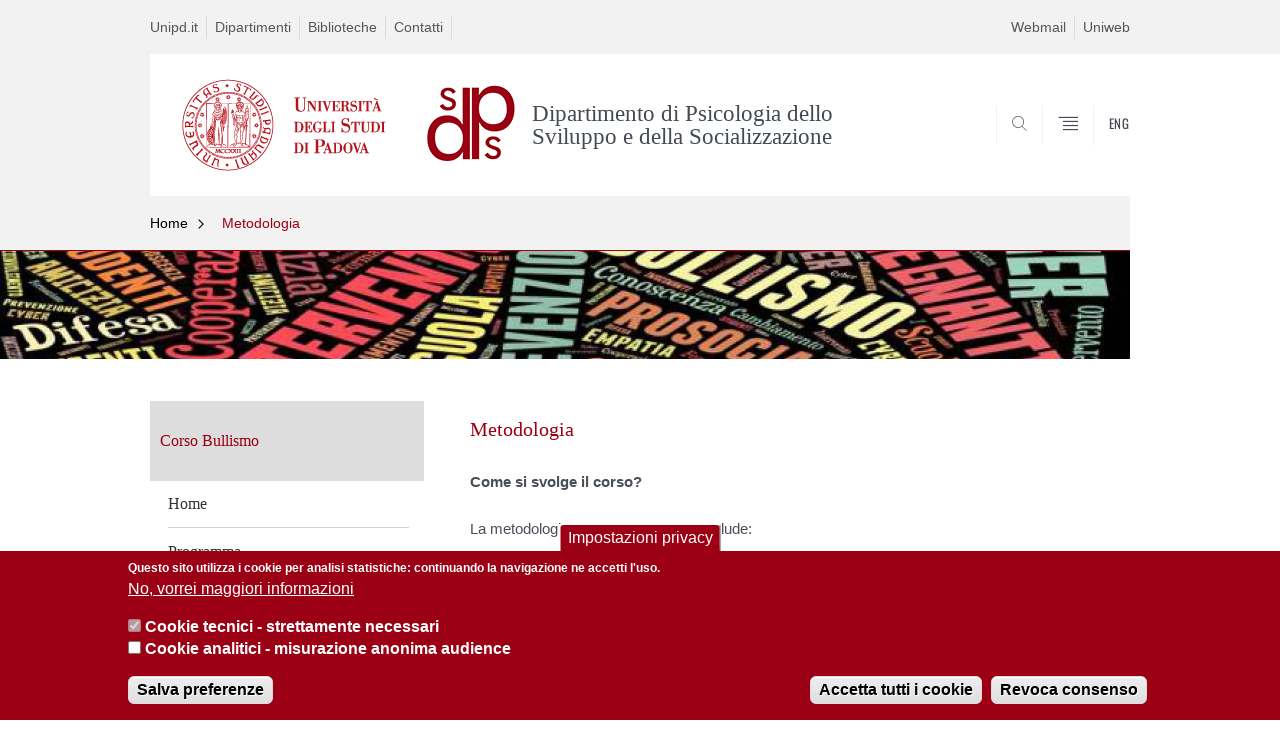

--- FILE ---
content_type: text/html; charset=utf-8
request_url: https://www.dpss.unipd.it/corso-bullismo/metodologia
body_size: 9277
content:


                                                                                                      <!DOCTYPE html PUBLIC "-//W3C//DTD XHTML+ARIA 1.0//EN" "http://www.w3.org/MarkUp/DTD/xhtml-aria-1.dtd">
<!--[if IE 7 ]>    <html xmlns="http://www.w3.org/1999/xhtml" class="nojs" lang="it" > <![endif]-->
<!--[if IE 8 ]>    <html xmlns="http://www.w3.org/1999/xhtml" class="nojs" lang="it" > <![endif]-->
<!--[if (gte IE 9)|!(IE)]><!-->
<html xmlns="http://www.w3.org/1999/xhtml" xml:lang="it" lang="it" >
<!--<![endif]-->

  <head>
    <meta http-equiv="content-type" content="text/html; charset=UTF-8" />
        <meta name="backend" content="171" />
  <title>Metodologia | Dipartimento di Psicologia dello Sviluppo e della Socializzazione | Università di Padova</title>

 <meta name="description" content="UniPD" />
 <meta name="author" content="Università di Padova" />
 <meta content="width=device-width, initial-scale=1.0" name="viewport" />
 <meta name="format-detection" content="telephone=no" />
<style type="text/css" media="all">
@import url("https://www.dpss.unipd.it/modules/system/system.base.css?t8r3o1");
@import url("https://www.dpss.unipd.it/modules/system/system.menus.css?t8r3o1");
@import url("https://www.dpss.unipd.it/modules/system/system.messages.css?t8r3o1");
@import url("https://www.dpss.unipd.it/modules/system/system.theme.css?t8r3o1");
</style>
<style type="text/css" media="all">
@import url("https://www.dpss.unipd.it/sites/all/modules/contrib/date/date_api/date.css?t8r3o1");
@import url("https://www.dpss.unipd.it/sites/all/modules/contrib/date/date_popup/themes/datepicker.1.7.css?t8r3o1");
@import url("https://www.dpss.unipd.it/modules/field/theme/field.css?t8r3o1");
@import url("https://www.dpss.unipd.it/modules/node/node.css?t8r3o1");
@import url("https://www.dpss.unipd.it/modules/poll/poll.css?t8r3o1");
@import url("https://www.dpss.unipd.it/modules/search/search.css?t8r3o1");
@import url("https://www.dpss.unipd.it/modules/user/user.css?t8r3o1");
@import url("https://www.dpss.unipd.it/sites/all/modules/contrib/views/css/views.css?t8r3o1");
</style>
<style type="text/css" media="all">
@import url("https://www.dpss.unipd.it/sites/all/modules/contrib/ctools/css/ctools.css?t8r3o1");
@import url("https://www.dpss.unipd.it/sites/all/modules/contrib/panels/css/panels.css?t8r3o1");
@import url("https://www.dpss.unipd.it/sites/all/modules/custom/unipd_panels/plugins/layouts/homepage/fogliaSemplice.css?t8r3o1");
@import url("https://www.dpss.unipd.it/sites/all/modules/contrib/eu_cookie_compliance/css/eu_cookie_compliance.css?t8r3o1");
@import url("https://www.dpss.unipd.it/sites/dpss.unipd.it/files/ctools/css/187bb0d817bbd14f35d2870471294958.css?t8r3o1");
</style>
<style type="text/css" media="all">
@import url("https://www.dpss.unipd.it/sites/all/themes/unipd_2017/css/style_prototipo.css?t8r3o1");
@import url("https://www.dpss.unipd.it/sites/all/themes/unipd/SpryAssets/SpryValidationCheckbox.css?t8r3o1");
@import url("https://www.dpss.unipd.it/sites/all/themes/unipd/SpryAssets/SpryValidationTextField.css?t8r3o1");
@import url("https://www.dpss.unipd.it/sites/all/themes/unipd_2017/css/style.css?t8r3o1");
</style>
    <!-- carousel -->
    <link rel="stylesheet" href="/sites/all/themes/unipd_2017/css/slick.css"/>
    <!-- Add the new slick-theme.css if you want the default styling -->
    <link rel="stylesheet" href="/sites/all/themes/unipd_2017/css/slick-theme.css"/>

    <!--link href="https://fonts.googleapis.com/css?family=Oswald" rel="stylesheet" /-->
	<link rel="stylesheet" href="/sites/all/themes/unipd_2017/fonts/oswald.css" type="text/css" charset="utf-8" />

<meta http-equiv="Content-Type" content="text/html; charset=utf-8" />
<link rel="shortcut icon" href="https://www.dpss.unipd.it/sites/all/themes/unipd_2017/favicon.ico" type="image/vnd.microsoft.icon" />
<meta name="description" content="Come si svolge il corso?La metodologia formativa del corso include:- brevi videolezioni in inglese (registrate in studio, con attrezzatura professionale e alta qualità audio/video – tutti i video sono corredati di sottotitoli disponibili sia in italiano che in inglese)- discussioni di approfondimento nel Forum del corso- esercitazioni online- materiali di approfondimento" />
<meta name="generator" content="Drupal 7 (https://www.drupal.org)" />
<link rel="canonical" href="https://www.dpss.unipd.it/corso-bullismo/metodologia" />
<link rel="shortlink" href="https://www.dpss.unipd.it/node/1317" />
<meta property="og:site_name" content="dpss.unipd.it" />
<meta property="og:type" content="article" />
<meta property="og:url" content="https://www.dpss.unipd.it/corso-bullismo/metodologia" />
<meta property="og:title" content="Metodologia" />
<meta property="og:description" content="Come si svolge il corso?La metodologia formativa del corso include:- brevi videolezioni in inglese (registrate in studio, con attrezzatura professionale e alta qualità audio/video – tutti i video sono corredati di sottotitoli disponibili sia in italiano che in inglese)- discussioni di approfondimento nel Forum del corso- esercitazioni online- materiali di approfondimento scaricabili" />
<meta property="og:updated_time" content="2016-11-14T10:57:16+02:00" />
<meta property="article:published_time" content="2016-11-04T13:47:06+02:00" />
<meta property="article:modified_time" content="2016-11-14T10:57:16+02:00" />

    <script type="text/javascript" src="/sites/all/themes/unipd_2017/js/jquery-1.7.1.min.js"></script>
    <script type="text/javascript" src="https://www.dpss.unipd.it/sites/all/modules/contrib/jquery_update/replace/jquery/1.7/jquery.min.js?v=1.7.2"></script>
<script type="text/javascript" src="https://www.dpss.unipd.it/misc/jquery-extend-3.4.0.js?v=1.7.2"></script>
<script type="text/javascript" src="https://www.dpss.unipd.it/misc/jquery-html-prefilter-3.5.0-backport.js?v=1.7.2"></script>
<script type="text/javascript" src="https://www.dpss.unipd.it/misc/jquery.once.js?v=1.2"></script>
<script type="text/javascript" src="https://www.dpss.unipd.it/misc/drupal.js?t8r3o1"></script>
<script type="text/javascript" src="https://www.dpss.unipd.it/sites/all/modules/contrib/eu_cookie_compliance/js/jquery.cookie-1.4.1.min.js?v=1.4.1"></script>
<script type="text/javascript" src="https://www.dpss.unipd.it/sites/all/modules/contrib/admin_menu/admin_devel/admin_devel.js?t8r3o1"></script>
<script type="text/javascript" src="https://www.dpss.unipd.it/sites/all/modules/contrib/custom_search/js/custom_search.js?t8r3o1"></script>
<script type="text/javascript" src="https://www.dpss.unipd.it/sites/all/modules/contrib/google_analytics/googleanalytics.js?t8r3o1"></script>
<script type="text/javascript">
<!--//--><![CDATA[//><!--
(function(i,s,o,g,r,a,m){i["GoogleAnalyticsObject"]=r;i[r]=i[r]||function(){(i[r].q=i[r].q||[]).push(arguments)},i[r].l=1*new Date();a=s.createElement(o),m=s.getElementsByTagName(o)[0];a.async=1;a.src=g;m.parentNode.insertBefore(a,m)})(window,document,"script","https://www.google-analytics.com/analytics.js","ga");ga("create", "UA-50985236-2", {"cookieDomain":"auto"});ga("send", "pageview");
//--><!]]>
</script>
<script type="text/javascript">
<!--//--><![CDATA[//><!--
jQuery.extend(Drupal.settings, {"basePath":"\/","pathPrefix":"","ajaxPageState":{"theme":"unipd_2017","theme_token":"v56JRVnmpDYTWmCZi2EcIFAo4cHpJIXpWseLoxjBTlw","css":{"modules\/system\/system.base.css":1,"modules\/system\/system.menus.css":1,"modules\/system\/system.messages.css":1,"modules\/system\/system.theme.css":1,"sites\/all\/modules\/contrib\/date\/date_api\/date.css":1,"sites\/all\/modules\/contrib\/date\/date_popup\/themes\/datepicker.1.7.css":1,"modules\/field\/theme\/field.css":1,"modules\/node\/node.css":1,"modules\/poll\/poll.css":1,"modules\/search\/search.css":1,"modules\/user\/user.css":1,"sites\/all\/modules\/contrib\/views\/css\/views.css":1,"sites\/all\/modules\/contrib\/ctools\/css\/ctools.css":1,"sites\/all\/modules\/contrib\/panels\/css\/panels.css":1,"sites\/all\/modules\/custom\/unipd_panels\/plugins\/layouts\/homepage\/fogliaSemplice.css":1,"sites\/all\/modules\/contrib\/eu_cookie_compliance\/css\/eu_cookie_compliance.css":1,"public:\/\/ctools\/css\/187bb0d817bbd14f35d2870471294958.css":1,"sites\/all\/themes\/unipd_2017\/css\/headerfooter.css":1,"sites\/all\/themes\/unipd_2017\/css\/cuprum.css":1,"sites\/all\/themes\/unipd_2017\/css\/calendar.css":1,"sites\/all\/themes\/unipd_2017\/css\/style_prototipo.css":1,"sites\/all\/themes\/unipd\/SpryAssets\/SpryValidationCheckbox.css":1,"sites\/all\/themes\/unipd\/SpryAssets\/SpryValidationTextField.css":1,"sites\/all\/themes\/unipd_2017\/css\/style.css":1,"sites\/all\/themes\/unipd_2017\/css\/tabs.css":1,"sites\/all\/themes\/unipd_2017\/css\/handheld.css":1},"js":{"sites\/all\/modules\/contrib\/jquery_update\/replace\/jquery\/1.7\/jquery.min.js":1,"misc\/jquery-extend-3.4.0.js":1,"misc\/jquery-html-prefilter-3.5.0-backport.js":1,"misc\/jquery.once.js":1,"misc\/drupal.js":1,"sites\/all\/modules\/contrib\/eu_cookie_compliance\/js\/jquery.cookie-1.4.1.min.js":1,"sites\/all\/modules\/contrib\/admin_menu\/admin_devel\/admin_devel.js":1,"sites\/all\/modules\/contrib\/custom_search\/js\/custom_search.js":1,"sites\/all\/modules\/contrib\/google_analytics\/googleanalytics.js":1,"0":1,"1":1,"2":1,"sites\/all\/modules\/contrib\/eu_cookie_compliance\/js\/eu_cookie_compliance.js":1,"3":1}},"custom_search":{"form_target":"_self","solr":1},"eu_cookie_compliance":{"cookie_policy_version":"1.0.0","popup_enabled":1,"popup_agreed_enabled":0,"popup_hide_agreed":0,"popup_clicking_confirmation":false,"popup_scrolling_confirmation":false,"popup_html_info":"\u003Cbutton type=\u0022button\u0022 class=\u0022eu-cookie-withdraw-tab\u0022\u003EImpostazioni privacy\u003C\/button\u003E\n\u003Cdiv class=\u0022eu-cookie-compliance-banner eu-cookie-compliance-banner-info eu-cookie-compliance-banner--categories\u0022\u003E\n  \u003Cdiv class=\u0022popup-content info\u0022\u003E\n    \u003Cdiv id=\u0022popup-text\u0022\u003E\n      \u003Cp\u003EQuesto sito utilizza i cookie per analisi statistiche: continuando la navigazione ne accetti l\u0027uso.\u003C\/p\u003E              \u003Cbutton type=\u0022button\u0022 class=\u0022find-more-button eu-cookie-compliance-more-button\u0022\u003ENo, vorrei maggiori informazioni\u003C\/button\u003E\n          \u003C\/div\u003E\n          \u003Cdiv id=\u0022eu-cookie-compliance-categories\u0022 class=\u0022eu-cookie-compliance-categories\u0022\u003E\n                  \u003Cdiv class=\u0022eu-cookie-compliance-category\u0022\u003E\n            \u003Cdiv\u003E\n              \u003Cinput type=\u0022checkbox\u0022 name=\u0022cookie-categories\u0022 id=\u0022cookie-category-cookie-tecnici-strettamente-necessari\u0022\n                     value=\u0022cookie_tecnici_strettamente_necessari\u0022\n                     checked                     disabled \u003E\n              \u003Clabel for=\u0022cookie-category-cookie-tecnici-strettamente-necessari\u0022\u003ECookie tecnici - strettamente necessari\u003C\/label\u003E\n            \u003C\/div\u003E\n                      \u003Cdiv class=\u0022eu-cookie-compliance-category-description\u0022\u003E\u003C\/div\u003E\n                  \u003C\/div\u003E\n                  \u003Cdiv class=\u0022eu-cookie-compliance-category\u0022\u003E\n            \u003Cdiv\u003E\n              \u003Cinput type=\u0022checkbox\u0022 name=\u0022cookie-categories\u0022 id=\u0022cookie-category-analytics\u0022\n                     value=\u0022analytics\u0022\n                                           \u003E\n              \u003Clabel for=\u0022cookie-category-analytics\u0022\u003ECookie analitici - misurazione anonima audience\u003C\/label\u003E\n            \u003C\/div\u003E\n                      \u003Cdiv class=\u0022eu-cookie-compliance-category-description\u0022\u003E\u003C\/div\u003E\n                  \u003C\/div\u003E\n                          \u003Cdiv class=\u0022eu-cookie-compliance-categories-buttons\u0022\u003E\n            \u003Cbutton type=\u0022button\u0022\n                    class=\u0022eu-cookie-compliance-save-preferences-button\u0022\u003ESalva preferenze\u003C\/button\u003E\n          \u003C\/div\u003E\n              \u003C\/div\u003E\n    \n    \u003Cdiv id=\u0022popup-buttons\u0022 class=\u0022eu-cookie-compliance-has-categories\u0022\u003E\n      \u003Cbutton type=\u0022button\u0022 class=\u0022agree-button eu-cookie-compliance-default-button\u0022\u003EAccetta tutti i cookie\u003C\/button\u003E\n              \u003Cbutton type=\u0022button\u0022 class=\u0022eu-cookie-withdraw-button eu-cookie-compliance-hidden\u0022 \u003ERevoca consenso\u003C\/button\u003E\n          \u003C\/div\u003E\n  \u003C\/div\u003E\n\u003C\/div\u003E","use_mobile_message":false,"mobile_popup_html_info":"  \u003Cbutton type=\u0022button\u0022 class=\u0022eu-cookie-withdraw-tab\u0022\u003EImpostazioni privacy\u003C\/button\u003E\n\u003Cdiv class=\u0022eu-cookie-compliance-banner eu-cookie-compliance-banner-info eu-cookie-compliance-banner--categories\u0022\u003E\n  \u003Cdiv class=\u0022popup-content info\u0022\u003E\n    \u003Cdiv id=\u0022popup-text\u0022\u003E\n                    \u003Cbutton type=\u0022button\u0022 class=\u0022find-more-button eu-cookie-compliance-more-button\u0022\u003ENo, vorrei maggiori informazioni\u003C\/button\u003E\n          \u003C\/div\u003E\n          \u003Cdiv id=\u0022eu-cookie-compliance-categories\u0022 class=\u0022eu-cookie-compliance-categories\u0022\u003E\n                  \u003Cdiv class=\u0022eu-cookie-compliance-category\u0022\u003E\n            \u003Cdiv\u003E\n              \u003Cinput type=\u0022checkbox\u0022 name=\u0022cookie-categories\u0022 id=\u0022cookie-category-cookie-tecnici-strettamente-necessari\u0022\n                     value=\u0022cookie_tecnici_strettamente_necessari\u0022\n                     checked                     disabled \u003E\n              \u003Clabel for=\u0022cookie-category-cookie-tecnici-strettamente-necessari\u0022\u003ECookie tecnici - strettamente necessari\u003C\/label\u003E\n            \u003C\/div\u003E\n                      \u003Cdiv class=\u0022eu-cookie-compliance-category-description\u0022\u003E\u003C\/div\u003E\n                  \u003C\/div\u003E\n                  \u003Cdiv class=\u0022eu-cookie-compliance-category\u0022\u003E\n            \u003Cdiv\u003E\n              \u003Cinput type=\u0022checkbox\u0022 name=\u0022cookie-categories\u0022 id=\u0022cookie-category-analytics\u0022\n                     value=\u0022analytics\u0022\n                                           \u003E\n              \u003Clabel for=\u0022cookie-category-analytics\u0022\u003ECookie analitici - misurazione anonima audience\u003C\/label\u003E\n            \u003C\/div\u003E\n                      \u003Cdiv class=\u0022eu-cookie-compliance-category-description\u0022\u003E\u003C\/div\u003E\n                  \u003C\/div\u003E\n                          \u003Cdiv class=\u0022eu-cookie-compliance-categories-buttons\u0022\u003E\n            \u003Cbutton type=\u0022button\u0022\n                    class=\u0022eu-cookie-compliance-save-preferences-button\u0022\u003ESalva preferenze\u003C\/button\u003E\n          \u003C\/div\u003E\n              \u003C\/div\u003E\n    \n    \u003Cdiv id=\u0022popup-buttons\u0022 class=\u0022eu-cookie-compliance-has-categories\u0022\u003E\n      \u003Cbutton type=\u0022button\u0022 class=\u0022agree-button eu-cookie-compliance-default-button\u0022\u003EAccetta tutti i cookie\u003C\/button\u003E\n              \u003Cbutton type=\u0022button\u0022 class=\u0022eu-cookie-withdraw-button eu-cookie-compliance-hidden\u0022 \u003ERevoca consenso\u003C\/button\u003E\n          \u003C\/div\u003E\n  \u003C\/div\u003E\n\u003C\/div\u003E\n","mobile_breakpoint":"768","popup_html_agreed":"\u003Cdiv\u003E\n  \u003Cdiv class=\u0022popup-content agreed\u0022\u003E\n    \u003Cdiv id=\u0022popup-text\u0022\u003E\n      \u003Cp\u003E\u003Cstrong\u003EGrazie.\u003C\/strong\u003E\u003C\/p\u003E    \u003C\/div\u003E\n    \u003Cdiv id=\u0022popup-buttons\u0022\u003E\n      \u003Cbutton type=\u0022button\u0022 class=\u0022hide-popup-button eu-cookie-compliance-hide-button\u0022\u003ENascondi\u003C\/button\u003E\n              \u003Cbutton type=\u0022button\u0022 class=\u0022find-more-button eu-cookie-compliance-more-button-thank-you\u0022 \u003EMaggiori informazioni\u003C\/button\u003E\n          \u003C\/div\u003E\n  \u003C\/div\u003E\n\u003C\/div\u003E","popup_use_bare_css":false,"popup_height":"auto","popup_width":"100%","popup_delay":1000,"popup_link":"\/","popup_link_new_window":0,"popup_position":null,"fixed_top_position":false,"popup_language":"it","store_consent":true,"better_support_for_screen_readers":0,"reload_page":0,"domain":"","domain_all_sites":0,"popup_eu_only_js":0,"cookie_lifetime":"100","cookie_session":false,"disagree_do_not_show_popup":0,"method":"categories","allowed_cookies":"","withdraw_markup":"\u003Cbutton type=\u0022button\u0022 class=\u0022eu-cookie-withdraw-tab\u0022\u003EImpostazioni privacy\u003C\/button\u003E\n\u003Cdiv class=\u0022eu-cookie-withdraw-banner\u0022\u003E\n  \u003Cdiv class=\u0022popup-content info\u0022\u003E\n    \u003Cdiv id=\u0022popup-text\u0022\u003E\n      \u003Ch2\u003EWe use cookies on this site to enhance your user experience\u003C\/h2\u003E\u003Cp\u003EYou have given your consent for us to set cookies.\u003C\/p\u003E    \u003C\/div\u003E\n    \u003Cdiv id=\u0022popup-buttons\u0022\u003E\n      \u003Cbutton type=\u0022button\u0022 class=\u0022eu-cookie-withdraw-button\u0022\u003ERevoca consenso\u003C\/button\u003E\n    \u003C\/div\u003E\n  \u003C\/div\u003E\n\u003C\/div\u003E\n","withdraw_enabled":1,"withdraw_button_on_info_popup":1,"cookie_categories":["cookie_tecnici_strettamente_necessari","analytics"],"cookie_categories_details":{"cookie_tecnici_strettamente_necessari":{"weight":0,"machine_name":"cookie_tecnici_strettamente_necessari","label":"Cookie tecnici - strettamente necessari","description":"","checkbox_default_state":"required"},"analytics":{"weight":0,"machine_name":"analytics","label":"Cookie analitici - misurazione anonima audience","description":"","checkbox_default_state":"unchecked"}},"enable_save_preferences_button":1,"cookie_name":"","cookie_value_disagreed":"0","cookie_value_agreed_show_thank_you":"1","cookie_value_agreed":"2","containing_element":"body","automatic_cookies_removal":1},"googleanalytics":{"trackOutbound":1,"trackMailto":1,"trackDownload":1,"trackDownloadExtensions":"7z|aac|arc|arj|asf|asx|avi|bin|csv|doc(x|m)?|dot(x|m)?|exe|flv|gif|gz|gzip|hqx|jar|jpe?g|js|mp(2|3|4|e?g)|mov(ie)?|msi|msp|pdf|phps|png|ppt(x|m)?|pot(x|m)?|pps(x|m)?|ppam|sld(x|m)?|thmx|qtm?|ra(m|r)?|sea|sit|tar|tgz|torrent|txt|wav|wma|wmv|wpd|xls(x|m|b)?|xlt(x|m)|xlam|xml|z|zip"}});
//--><!]]>
</script>

<!--    <script type="text/javascript" src="/sites/all/themes/unipd_2017/js/jquery-3.1.1.min.js"></script> -->
<!--    <script type="text/javascript" src="/sites/all/themes/unipd_2017/js/jquery-migrate-3.0.0.min.js"></script> -->

  <script src="/sites/all/themes/unipd_2017/js/libs/jquery-ui.min.js" type="text/javascript"></script>
  <script src="/sites/all/themes/unipd_2017/js/jquery.asmselect.js" type="text/javascript"></script>
  <link href="/sites/all/themes/unipd_2017/css/jquery.asmselect.css" type="text/css"/>


  </head>


<body class="nojs">

      <div id="skip-link"><p><a class="visuallyhidden"  href="#main">Vai al contenuto</a></p></div>
  
    <!-- header -->
    <div id="header" class="row">

      <!-- utils -->
      <div id="header__utils" class="container mh">
        <div class="col-mobile-6c col-desktop-6c" role="navigation" title="Menu di servizio">
          <ul id="header__utils__communication" class="header__utils__menu">
            <li><a tabindex="" href="http://www.unipd.it" title="Unipd.it">Unipd.it</a></li><li><a tabindex="" href="http://www.unipd.it/dipartimenti" title="Dipartimenti">Dipartimenti</a></li><li><a tabindex="" href="http://www.unipd.it/università/sedi/biblioteche-e-mediateche" title="Biblioteche">Biblioteche</a></li><li><a tabindex="" href="https://www.dpss.unipd.it/contatti" title="Contatti">Contatti</a></li>          </ul>
        </div>
        <div class="col-mobile-6c col-desktop-6c" role="navigation" title="Menu utilità">
          <ul id="header__utils__services" class="header__utils__menu" >
            <li><a tabindex="" href="http://www.unipd.it/webmail" title="Webmail" >Webmail</a></li><li><a tabindex="" href="https://uniweb.unipd.it/" title="Uniweb" >Uniweb</a></li>          </ul>
        </div>
      </div>



      <!-- main red header -->
      <div id="header__container" class="bg-white-right">
        <div id="header__main__content" class="container" role="navigation" title="Header">
          <!-- logo -->
          <img src="/sites/all/themes/unipd_2017/logo-print.png" alt="" id="logo-print"/>
          <h1 id="home-link-container" role="menu" title="Vai alla homepage">
            <a id="home-link" href="/" >
              <img src="/sites/all/themes/unipd_2017/logo-dip.png" alt="Università degli Studi di Padova" />
            </a>
          </h1>

                    <div class="dip-logo">
          <a href="/" >
            <img src="/sites/dpss.unipd.it/files/logo-dpss-web.png" alt="" />
    		  	<h1 class="desc-dip-logo">Dipartimento di Psicologia dello Sviluppo e della Socializzazione</h1>
          </a>
		  </div>
		  


          <!-- links and megamenu toggle -->
          <ul id="header__main__navigator" role="menu" title="Scegli il tuo profilo">
            <li class="nav-item" id="header__main__navigator__categories" >
              <a class="nav-link toggle" id="header__main__navigator__categories-toggle" ><span class="icon-user mh"></span><span class="label">SCEGLI IL <br class="dh" /> TUO PROFILO</span></a>
              <div id="header__main__navigator__categories-container" class="dropdown__menu" >

                
              </div>
            </li>
            <li class="nav-item" id="header__main__navigator__search" >
              <a class="nav-link" id="header__main__navigator__search-toggle" href="#" ><span class="icon-search"></span><span class="label hidden">SEARCH</span></a>
              <div id="header__main__navigator__search-container" class="dropdown__menu">
	              <form action="https://www.dpss.unipd.it/unipd-search-redirect" method="post" role="search" id="ricerca">
				      <fieldset>
				      <!--legend>Ricerca</legend-->

					  <input type="radio" aria-labelledby="lblhead1_label" tabindex="-1" name="radio" value="site" id="inphead1"  /><label id="lblhead1_label" for="inphead1"><span></span>@Unipd</label>
					  <input type="radio" aria-labelledby="lblhead2_label" tabindex="-1" name="radio" value="persone" id="inphead2" /><label id="lblhead2_label" for="inphead2"><span></span>Persone</label>
					  <input type="radio" aria-labelledby="lblhead3_label" tabindex="-1" name="radio" value="strutture" id="inphead3" /><label id="lblhead3_label" for="inphead3"><span></span>Strutture</label>

				      <label id="lblhead4_label" for="inphead4" class="out-of-layout">Cerca</label>

				      <input type="text" maxlength="50" aria-labelledby="lblhead4_label" id="inphead4" name="search_block_form"   />
				      <button type="submit"  >SEARCH</button>
				      </fieldset>

				  </form>

              </div>
            </li>
            <li class="nav-item" id="header__main__navigator__megamenu-toggle" role="menu" title="Menu">
              <a class="nav-link" href="#"><span class="icon-menu"  ></span><span class="label hidden" >Menu</span></a>
            </li>
				            <li class="nav-item" id="header__main__navigator__language" role="menu" title="Go to the english site">
									<a class="nav-link" href="/en" hreflang="en"   ><span class="label">ENG</span></a>
								</li>
			          </ul>
        </div>
      </div>

      <!-- megamenu -->
      <div id="header__megamenu__container">
        <div class="container dtr"><a href="#" id="header__megamenu__toggle" ><span>CLOSE</span></a></div>
        <ul id="header__megamenu__main-list" class="container" role="menu" title="Menu principale">
	        <li class="submenu" id="menudipartimento"><h2  class="submenu__title"><a  href="#">Dipartimento</a></h2><ul class="submenu__list"><li>
					<a href="#menucorsi"  class="skiplink" >
						Salta al menu corsi
					</a>
				</li><li><a href="https://www.dpss.unipd.it/content/dipartimento/storia" >Storia</a></li><li><a href="https://www.dpss.unipd.it/content/dipartimento/professori-emeriti" >Professori Emeriti</a></li><li><a href="https://www.dpss.unipd.it/content/dipartimento/direttore-e-organi-collegiali" >Direttore e Organi collegiali</a></li><li><a href="https://www.dpss.unipd.it/content/dipartimento/sedi-e-strutture" >Sedi e strutture</a></li><li><a href="https://www.dpss.unipd.it/content/dipartimento/commissioni" >Commissioni</a></li><li><a href="https://www.dpss.unipd.it/category/ruoli/personale-docente" >Persone</a></li><li><a href="https://www.dpss.unipd.it/newsbandi" >Bandi</a></li><li><a href="https://www.dpss.unipd.it/news/termine/1" >News</a></li><li><a href="https://www.dpss.unipd.it/organigramma" >Organigramma</a></li><li><a href="https://www.dpss.unipd.it/dipartimento/assicurazione-della-qualit%C3%A0" >Assicurazione della Qualità</a></li><li><a href="https://www.dpss.unipd.it/dipartimento/programmazione-strategica" >Programmazione strategica</a></li></ul></li><li class="submenu" id="menucorsi"><h2  class="submenu__title"><a  href="#">Corsi</a></h2><ul class="submenu__list"><li>
					<a href="#menuricerca"  class="skiplink" >
						Salta al menu ricerca
					</a>
				</li><li><a href="https://www.dpss.unipd.it/offerta-didattica/corsi-di-laurea-triennale?tipo=L" >Corsi di laurea triennale</a></li><li><a href="https://www.dpss.unipd.it/offerta-didattica/corsi-di-laurea-magistrale?tipo=LM" >Corsi di laurea magistrale</a></li><li><a href="https://www.dpss.unipd.it/offerta-didattica/corsi-di-laurea-magistrale-a-ciclo-unico?tipo=CU" >Corsi di laurea magistrale a ciclo unico</a></li><li><a href="https://www.dpss.unipd.it/curricula-specifici" >Curricula specifici</a></li><li><a href="https://www.dpss.unipd.it/corsi/dottorato-di-ricerca" >Dottorati di ricerca</a></li><li><a href="https://www.dpss.unipd.it/scuole-di-specializzazione" >Scuole di Specializzazione</a></li><li><a href="https://www.dpss.unipd.it/corsi/master" >Master</a></li><li><a href="https://www.dpss.unipd.it/corsi-di-perfezionamento" >Corsi di perfezionamento</a></li><li><a href="https://www.dpss.unipd.it/corsi/esami-di-stato" >Esami di stato</a></li><li><a href="https://www.dpss.unipd.it/prova-pratica-valutativa" >Prova Pratica Valutativa</a></li><li><a href="https://www.dpss.unipd.it/corsi/corsi-arca" >Corsi ARCA</a></li></ul></li><li class="submenu" id="menuricerca"><h2  class="submenu__title"><a  href="#">Ricerca</a></h2><ul class="submenu__list"><li>
					<a href="#menuterzamissione"  class="skiplink" >
						Salta al menu terzamissione
					</a>
				</li><li><a href="https://www.dpss.unipd.it/ricerca/ricerca" >RICERCA</a></li><li><a href="https://www.dpss.unipd.it/ricerca/qualit%C3%A0-della-ricerca" >Qualità della ricerca</a></li><li><a href="https://www.dpss.unipd.it/progetti-di-ricerca-internazionali" >Progetti di Ricerca Internazionali</a></li><li><a href="https://www.dpss.unipd.it/progetti-di-ricerca-nazionali" >Progetti di Ricerca Nazionali</a></li><li><a href="https://www.dpss.unipd.it/covid-19-le-iniziative-di-ricerca-dpss" >Progetti di ricerca sul tema del COVID</a></li><li><a href="https://www.dpss.unipd.it/ricerca/gruppi-di-ricerca" >Gruppi di ricerca</a></li><li><a href="https://www.dpss.unipd.it/laboratori" >Laboratori</a></li><li><a href="https://www.dpss.unipd.it/news/termine/3" >Convegni e seminari</a></li><li><a href="https://www.dpss.unipd.it/ricerca/visiting-scholars" >Visiting Scholars</a></li><li><a href="https://www.dpss.unipd.it/ricerca/arca-applied-research-courses-academy" >ARCA - Applied Research Courses Academy</a></li><li><a href="https://www.dpss.unipd.it/ricerca/summer-e-winter-schools" >Summer e Winter Schools</a></li></ul></li><li class="submenu" id="menuterzamissione"><h2  class="submenu__title"><a  href="#">Terza Missione</a></h2><ul class="submenu__list"><li>
					<a href="#menuservizi"  class="skiplink" >
						Salta al menu servizi
					</a>
				</li><li><a href="https://www.dpss.unipd.it/terza-missione/terza-missione" >Terza missione</a></li><li><a href="https://www.dpss.unipd.it/terza-missione/attivita-conto-terzi" >Attività in conto terzi</a></li><li><a href="https://www.dpss.unipd.it/terza-missione/formazione-continua" >Formazione Continua</a></li><li><a href="https://www.dpss.unipd.it/terza-missione/public-engagement" >Public Engagement</a></li><li><a href="https://www.dpss.unipd.it/terza-missione/rassegna-stampa-dpss-2022" >Rassegna stampa</a></li></ul></li><li class="submenu" id="menuservizi"><h2  class="submenu__title"><a  href="#">Servizi</a></h2><ul class="submenu__list"><li>
					<a href="#menuinternational"  class="skiplink" >
						Salta al menu international
					</a>
				</li><li><a href="https://www.dpss.unipd.it/servizi/segreterie" >Segreterie</a></li><li><a href="https://www.dpss.unipd.it/servizi/biblioteca" >Biblioteca</a></li><li><a href="https://www.dpss.unipd.it/servizi/diritti-e-inclusione" >Diritti e inclusione</a></li><li><a href="https://www.dpss.unipd.it/servizi/wi-fi-eduroam" >Wi-fi</a></li><li><a href="https://www.dpss.unipd.it/servizi/salute-benessere-e-sport" >Salute, benessere e sport</a></li><li><a href="https://www.dpss.unipd.it/servizi/prenotazioni-aule" >Prenotazioni aule</a></li><li><a href="https://apex.cca.unipd.it/pls/apex/f?p=1300:1:114939793715795::NO:1:P0_FSVM_COD_ID,P0_FSVM_NUM_RIG,P0_FSDG_APPP_COD_ID,P0_FSVM_NUM_RIG_MENU_L2,P0_AZIONE,P0_FSNE_COD_NEWS_ID,P0_FSDO_COD_DOC_ID,P0_FSAF_COD_APE_FUN,P0_FSVM_DES_VOCE_MENU,P0_PAGE:929,,54040,,," >Area Riservata PTA</a></li></ul></li>        </ul>
      </div>

    </div>

    <!-- main -->
<div id="main" class="row" >


	          <div class="tabs">
                    </div>
        
        
        
		



        

<div id="leftsidebar"><div class="panel-pane pane-menu-isolato-breadcrumbs"  >
  
      
  
  <div class="pane-content">
    	

<div id="main-breadcrumbs" class="row">
      <!-- breadcrumb -->
      <div class="row bg-gray-left" id="main-breadcrumb">
	  <div id="skip-link-secondary"><p><a class="visuallyhidden" href="#centercolumn">Vai al contenuto</a></p></div>
        <div class="container">
			<ul class="main-breadcrumb__list">


		<li class="main-breadcrumb__list__item"><a class="main-breadcrumb__list__link" href="#" data-link="/">Home</a>	<ul class="main-breadcrumb__sub-list parent ">
	<li class="main-breadcrumb__sub-list__item main-breadcrumb__list__item parent selected expanded">
						<a class="main-breadcrumb__sub-list__link main-breadcrumb__sub-list__link-current" href="/" >
					 Home			</a>
						<a href="#" class="main-breadcrumb__list__link link_toggle main-breadcrumb__list__link_toggle" ><span>Apri menu</span></a>
	</li>
	</ul>		

<ul class="main-breadcrumb__sub-list ">		<li class="main-breadcrumb__sub-list__item ">
			<a class="main-breadcrumb__sub-list__link " href="https://www.dpss.unipd.it/corso-bullismo/home" >
					 Home			</a>
			
			
					</li>
			
			
			<li class="main-breadcrumb__sub-list__item ">
			<a class="main-breadcrumb__sub-list__link " href="https://www.dpss.unipd.it/corso-bullismo/programma" >
					 Programma			</a>
			
			
					</li>
			
			
			<li class="main-breadcrumb__sub-list__item selected expanded">
			<a class="main-breadcrumb__sub-list__link main-breadcrumb__sub-list__link-current" href="https://www.dpss.unipd.it/corso-bullismo/metodologia" >
					 Metodologia			</a>
			
			
					</li>
			
			
			<li class="main-breadcrumb__sub-list__item ">
			<a class="main-breadcrumb__sub-list__link " href="https://www.dpss.unipd.it/corso-bullismo/iscrizione" >
					 Iscrizione			</a>
			
			
					</li>
			
			
	</ul></li><li class="main-breadcrumb__list__item"><span class="main-breadcrumb__list__text no_child"><a href="/" class="link-to-parent">Indietro</a><a class="menu-toggle" href="#">Metodologia</a></span></li>		
		
		</ul>
		</div>
      </div>
<div class="pixel-border bg-red-left">
	 <div class="container"></div>
 </div>      

</div> 
	
  </div>

  
  </div>
</div>
<div id="centercolumn"><div class="panel-pane pane-menu-isolato"  >
  
      
  
  <div class="pane-content">
    
	<div id="skip-link-secondary"><p><a class="visuallyhidden" href="#centercolumn">Vai al contenuto</a></p></div>
	<div class="sideblock menusolo container">



<ul class="leftmenu">

<li class="target-title">Corso Bullismo</li>		
		<li >
			<a href="https://www.dpss.unipd.it/corso-bullismo/home" >
					 Home			</a>
			
			
					</li>
			
		<li >
			<a href="https://www.dpss.unipd.it/corso-bullismo/programma" >
					 Programma			</a>
			
			
					</li>
			
		<li class="selected expanded">
			<a href="https://www.dpss.unipd.it/corso-bullismo/metodologia" >
					 Metodologia			</a>
			
			
					</li>
			
		<li >
			<a href="https://www.dpss.unipd.it/corso-bullismo/iscrizione" >
					 Iscrizione			</a>
			
			
					</li>
	</ul>
</div>

  </div>

  
  </div>
<div class="panel-separator"></div><div class="panel-pane pane-views pane-view-foglia-semplice-accordion"  >
  
      
  
  <div class="pane-content">
            
<span class="usertypestrip"></span>
<div class="centerblock accordionlist download">   

    	<span class="field-content"><!-- STANDARD -->	
                
<div class="row immagine-sezione"><div class="container"><div class="img-container"><img src="https://www.dpss.unipd.it/sites/dpss.unipd.it/files/styles/img_top/public/allungata2_1.jpg?itok=A4JROQlL" width="1920" height="184" alt="" /></div></div></div>	
        
        <div class="row v-spacer-quarter"></div>
        <div class="row">
	        <div class="container container-aside">
				<h2 class="section-title section-title-leaf right section-title-roman">Metodologia</h2>
	        </div>
        </div>    
        <!--div class="row v-spacer-quarter"></div-->

        
        <div class="row">
	        <div class="container container-has-aside">
	          <div class="container-has-aside__text-container right content-container">
	
        <p class="TableContents"><strong>Come si svolge il corso?</strong></p><p class="TableContents">La metodologia formativa del corso include:</p><p class="TableContents">- brevi videolezioni in inglese (registrate in studio, con attrezzatura professionale e alta qualità audio/video – tutti i video sono corredati di sottotitoli disponibili sia in italiano che in inglese)</p><p class="TableContents">- discussioni di approfondimento nel Forum del corso</p><p class="TableContents">- esercitazioni online</p><p class="TableContents">- materiali di approfondimento scaricabili</p><p class="TableContents">- test di autovalutazione della comprensione degli argomenti in itinere e finale</p><p class="TableContents">Per la partecipazione al corso può essere utile la conoscenza della lingua inglese, ma non è fondamentale vista la presenza dei sottotitoli in italiano e dato che tutte le altre attività (discussioni, test di autovalutazione, ecc.) saranno in lingua italiana.</p><p><strong>Quanto tempo richiede la partecipazione?</strong> </p><p>Ogni settimana saranno messe a disposizione 5-7 videolezioni della durata di 5-10 minuti ciascuna, accompagnate da materiale di approfondimento. Saranno inoltre proposte discussioni nel forum, esercitazioni ed autovalutazioni.</p><p>Il tempo totale stimato per la partecipazione a tutte le attività proposte è di circa 24 ore (circa 3 ore la settimana per 8 settimane). Ciascun partecipante potrà decidere se e quando accedere a ciascuna attività, adattando la frequenza al corso alle proprie esigenze.</p><p> </p>
            
 
 	
      
<!-- BOX DI TESTO OPZIONALE -->
<!-- <div class="" style="clear: both;"></div> -->
 
	          </div>
	        </div>
        </div>

	<!--/news?tags=&_format=xml-->           
	
		    </div>
	      </div>
	    </div>

	           
              
</span>
 </div>

    </div>

  
  </div>
</div>




		<div id="page-end"></div>
    </div>
    </div>

    <!-- footer -->
    <div id="footer" class="footer" >
      <!-- top area -->
      <div class="row" id="footer__contact">
        <div class="container">
          <div class="col-desktop-6c footer__section" role="navigation" title="Menu piè di pagina">
	
            <h2 class="footer__section__title">Dipartimento di Psicologia dello Sviluppo e della Socializzazione</h2>

            <ul class="footer__section__link-list col-mobile-6c col-desktop-6c"><li><!-- 1 closing: 6--><a  href="https://www.dpss.unipd.it/amministrazione-trasparente/amministrazione-trasparente" title="Amministrazione trasparente">Amministrazione trasparente</a></li><li><!-- 2 closing: 6--><a  href="https://www.dpss.unipd.it/servizi/segreterie" title="Servizi">Servizi</a></li><li><!-- 3 closing: 6--><a  href="https://apex.cca.unipd.it/pls/apex/f?p=1300:1:114939793715795::NO:1:P0_FSVM_COD_ID,P0_FSVM_NUM_RIG,P0_FSDG_APPP_COD_ID,P0_FSVM_NUM_RIG_MENU_L2,P0_AZIONE,P0_FSNE_COD_NEWS_ID,P0_FSDO_COD_DOC_ID,P0_FSAF_COD_APE_FUN,P0_FSVM_DES_VOCE_MENU,P0_PAGE:929,,54040,,," title="Area Riservata PTA">Area Riservata PTA</a></li><li><!-- 4 closing: 6--><a  href="https://www.facebook.com/dpssunipd" title="Facebook">Facebook</a></li></ul>
          </div>
          <div class="col-desktop-6c footer__section" role="navigation" title="Contatti">
            <h2 class="footer__section__title">CONTATTI</h2>
            <div class="col-desktop-6c">
              <address class="footer__section__text">
               Via Venezia 8 - 35131 Padova <br/>
                  <br/>
                                 </address>
              <ul class="footer__section__link-list address">
                <li>Posta elettronica certfificata dipartimento.dpss@pec.unipd.it</li>
                <li><a href="mailto:webmaster.dpss@unipd.it" >Redazione web webmaster.dpss@unipd.it</a></li>
                <li><a href=""  ></a></li>
                <li><a href=""   class="separate"></a></li>

              </ul>
            </div>
            <div class="col-desktop-6c">
              <div class="footer__section__images">
                <img src="/sites/all/themes/unipd_2017/img/logo-UNIPD-white.png" alt="" style="width: 179px;" />
                <a href="http://www.unipd.it/inclusione"><img src="/sites/all/themes/unipd_2017/img/inclusive-univ.png" alt="Università inclusiva"   style="width: 100px;" /></a>
                <a href="https://www.unipd.it/node/9048"><img src="/sites/all/themes/unipd_2017/img/HR_FOOTER_REV.png" alt="HR Excellence in research"   style="width: 100px;" /></a>
              </div>
            </div>
          </div>
        </div>
      </div>

      <!-- bottom area -->
      <div class="row" id="footer__legal">
        <div class="container">
          <div class="col-desktop-40p" id="footer__legal__data" role="contentinfo">
            <span>&copy; 2026 Università di Padova - Tutti i diritti riservati</span>
            <span>P.I. 00742430283 C.F. 80006480281</span>
          </div>
          <div class="col-desktop-60p" id="footer__legal__links" role="navigation" title="Link di servizio">

	      <ul></ul>            <!--ul>
              <li><a href="/node/9100">Informazioni sul sito</a></li>
              <li><a href="/node/12697">Accessibilità</a></li>
              <li><a href="/node/19824">Note legali</a></li>
            </ul>
            <ul>
              <li><a href="/node/9101">Privacy</a></li>
              <li><a href="node/18429">Atti di notifica</a></li>
              <li><a href="/node/17144">Elenco siti tematici</a></li>
            </ul-->


          </div>
        </div>
      </div>
    </div>

<script type="text/javascript">
<!--//--><![CDATA[//><!--
window.euCookieComplianceLoadScripts = function(category) {if (category === "analytics") {var scriptTag = document.createElement("script");scriptTag.src = "https:\/\/ssl.google-analytics.com\/ga.js";document.body.appendChild(scriptTag);}if (category === "analytics") {var scriptTag = document.createElement("script");scriptTag.src = "https:\/\/www.google-analytics.com\/analytics.js";document.body.appendChild(scriptTag);}}
//--><!]]>
</script>
<script type="text/javascript">
<!--//--><![CDATA[//><!--
window.eu_cookie_compliance_cookie_name = "";
//--><!]]>
</script>
<script type="text/javascript" defer="defer" src="https://www.dpss.unipd.it/sites/all/modules/contrib/eu_cookie_compliance/js/eu_cookie_compliance.js?t8r3o1"></script>
    <script type="text/javascript" src="/sites/all/themes/unipd_2017/js/jquery-3.1.1.min.js"></script>
    <!-- carousel -->
    <script type="text/javascript" src="/sites/all/themes/unipd_2017/js/slick.js"></script>
    <script type="text/javascript" src="/sites/all/themes/unipd_2017/js/script_2019_05.js"></script>

<script type="text/javascript">
	$(document).ready(function() {

		$('.accordionlist h3').bind('click', function(evt) {
			evt.preventDefault();
			var h3 = $(this);
			h3.toggleClass('collapsed');
		});


		//$('#menuricerca').addClass( 'selected' );

	})
	</script>

</body>
</html>


--- FILE ---
content_type: text/plain
request_url: https://www.google-analytics.com/j/collect?v=1&_v=j102&a=255044403&t=pageview&_s=1&dl=https%3A%2F%2Fwww.dpss.unipd.it%2Fcorso-bullismo%2Fmetodologia&ul=en-us%40posix&dt=Metodologia%20%7C%20Dipartimento%20di%20Psicologia%20dello%20Sviluppo%20e%20della%20Socializzazione%20%7C%20Universit%C3%A0%20di%20Padova&sr=1280x720&vp=1280x720&_u=IEBAAEABAAAAACAAI~&jid=1685703409&gjid=1833320715&cid=262802921.1768713023&tid=UA-50985236-2&_gid=434172226.1768713023&_r=1&_slc=1&z=1787723151
body_size: -450
content:
2,cG-JTQP4DB36Z